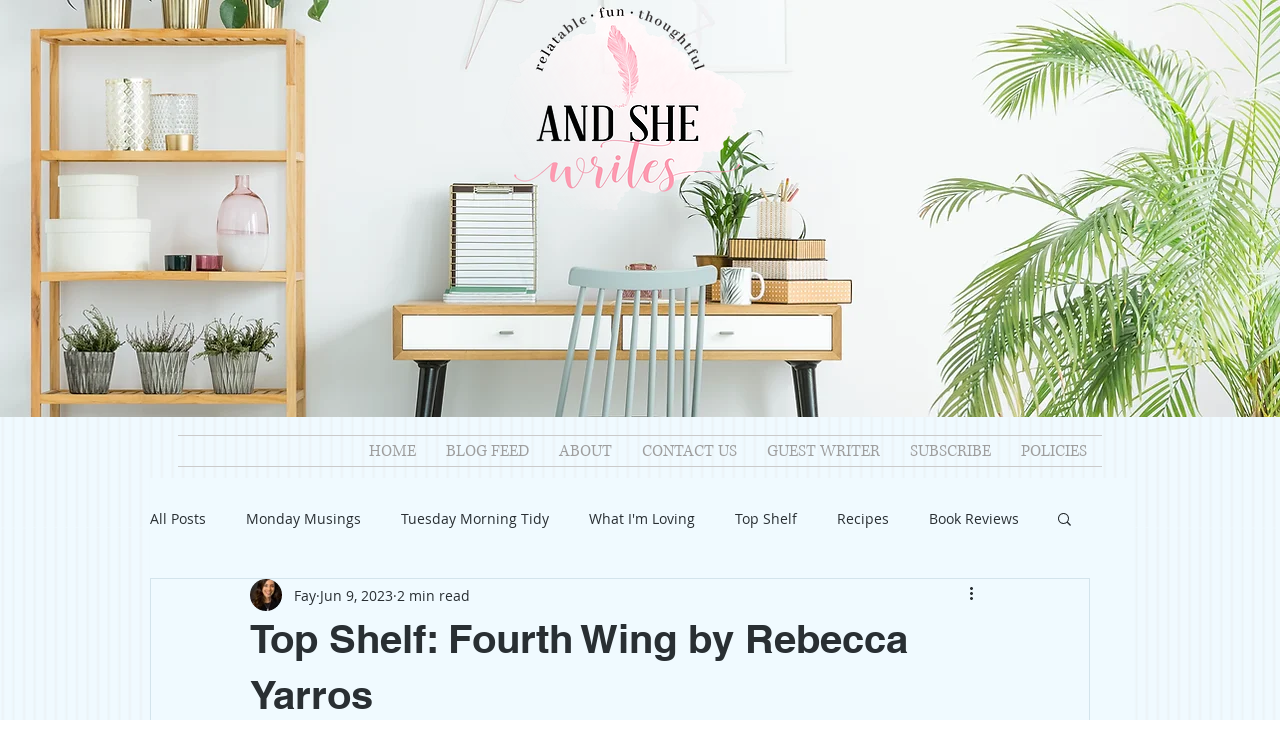

--- FILE ---
content_type: text/html; charset=utf-8
request_url: https://www.google.com/recaptcha/api2/aframe
body_size: 265
content:
<!DOCTYPE HTML><html><head><meta http-equiv="content-type" content="text/html; charset=UTF-8"></head><body><script nonce="_43CSbmxI_pa2mIgxcpL_w">/** Anti-fraud and anti-abuse applications only. See google.com/recaptcha */ try{var clients={'sodar':'https://pagead2.googlesyndication.com/pagead/sodar?'};window.addEventListener("message",function(a){try{if(a.source===window.parent){var b=JSON.parse(a.data);var c=clients[b['id']];if(c){var d=document.createElement('img');d.src=c+b['params']+'&rc='+(localStorage.getItem("rc::a")?sessionStorage.getItem("rc::b"):"");window.document.body.appendChild(d);sessionStorage.setItem("rc::e",parseInt(sessionStorage.getItem("rc::e")||0)+1);localStorage.setItem("rc::h",'1769251562185');}}}catch(b){}});window.parent.postMessage("_grecaptcha_ready", "*");}catch(b){}</script></body></html>